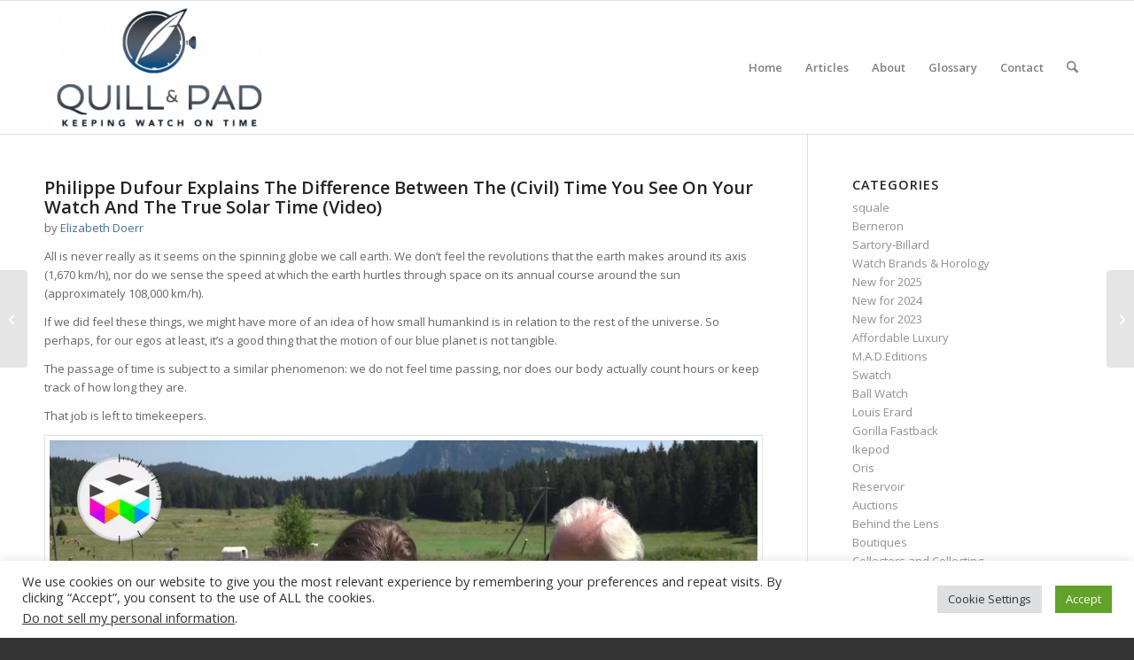

--- FILE ---
content_type: text/css; charset=UTF-8
request_url: https://quillandpad.com/wp-content/uploads/dynamic_avia/avia_posts_css/post-41371.css?ver=ver-1769646976
body_size: -476
content:
#top .av-special-heading.av-286xn3v-d741faa19c8a6f0804da137dc0891fb5{
padding-bottom:10px;
}
body .av-special-heading.av-286xn3v-d741faa19c8a6f0804da137dc0891fb5 .av-special-heading-tag .heading-char{
font-size:25px;
}
.av-special-heading.av-286xn3v-d741faa19c8a6f0804da137dc0891fb5 .av-subheading{
font-size:15px;
}

